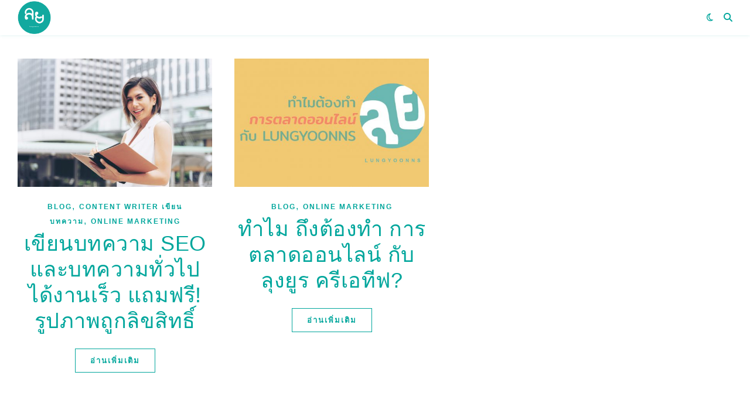

--- FILE ---
content_type: text/html; charset=utf-8
request_url: https://www.google.com/recaptcha/api2/aframe
body_size: 267
content:
<!DOCTYPE HTML><html><head><meta http-equiv="content-type" content="text/html; charset=UTF-8"></head><body><script nonce="cMVElBcir5cTL3O8AkHVgQ">/** Anti-fraud and anti-abuse applications only. See google.com/recaptcha */ try{var clients={'sodar':'https://pagead2.googlesyndication.com/pagead/sodar?'};window.addEventListener("message",function(a){try{if(a.source===window.parent){var b=JSON.parse(a.data);var c=clients[b['id']];if(c){var d=document.createElement('img');d.src=c+b['params']+'&rc='+(localStorage.getItem("rc::a")?sessionStorage.getItem("rc::b"):"");window.document.body.appendChild(d);sessionStorage.setItem("rc::e",parseInt(sessionStorage.getItem("rc::e")||0)+1);localStorage.setItem("rc::h",'1769739126755');}}}catch(b){}});window.parent.postMessage("_grecaptcha_ready", "*");}catch(b){}</script></body></html>